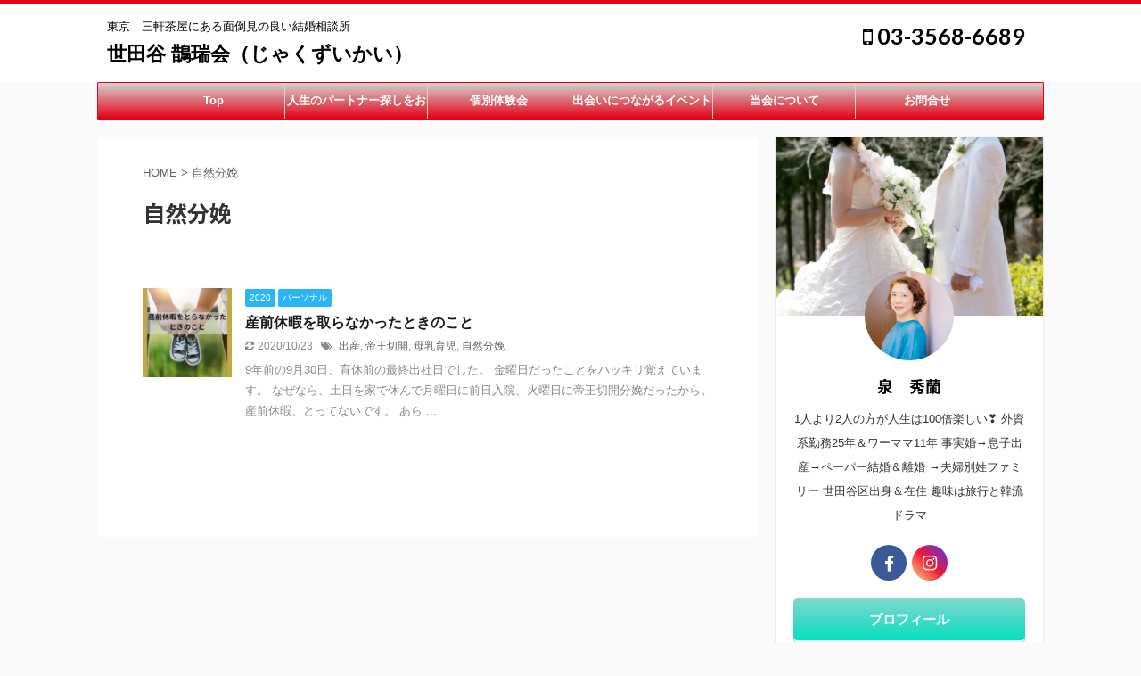

--- FILE ---
content_type: text/html; charset=UTF-8
request_url: https://jakuzuikai.jp/tag/%E8%87%AA%E7%84%B6%E5%88%86%E5%A8%A9/
body_size: 14307
content:
<!DOCTYPE html>
<!--[if lt IE 7]>
<html class="ie6" dir="ltr" lang="ja"
	prefix="og: https://ogp.me/ns#" > <![endif]-->
<!--[if IE 7]>
<html class="i7" dir="ltr" lang="ja"
	prefix="og: https://ogp.me/ns#" > <![endif]-->
<!--[if IE 8]>
<html class="ie" dir="ltr" lang="ja"
	prefix="og: https://ogp.me/ns#" > <![endif]-->
<!--[if gt IE 8]><!-->
<html dir="ltr" lang="ja"
	prefix="og: https://ogp.me/ns#"  class="s-navi-search-overlay ">
	<!--<![endif]-->
	<head prefix="og: http://ogp.me/ns# fb: http://ogp.me/ns/fb# article: http://ogp.me/ns/article#">
		<meta charset="UTF-8" >
		<meta name="viewport" content="width=device-width,initial-scale=1.0,user-scalable=no,viewport-fit=cover">
		<meta name="format-detection" content="telephone=no" >
		<meta name="referrer" content="no-referrer-when-downgrade"/>

					<meta name="robots" content="noindex,follow">
		
		<link rel="alternate" type="application/rss+xml" title="世田谷  鵲瑞会（じゃくずいかい） RSS Feed" href="https://jakuzuikai.jp/feed/" />
		<link rel="pingback" href="https://jakuzuikai.jp/xmlrpc.php" >
		<!--[if lt IE 9]>
		<script src="https://jakuzuikai.jp/wp-content/themes/affinger5/js/html5shiv.js"></script>
		<![endif]-->
					<style>img:is([sizes="auto" i], [sizes^="auto," i]) { contain-intrinsic-size: 3000px 1500px }</style>
	
		<!-- All in One SEO 4.4.0.1 - aioseo.com -->
		<meta name="robots" content="max-image-preview:large" />
		<meta name="keywords" content="結婚を考えるアラサー,アラフォー,30代,40代,バリキャリ,ゆるキャリ,女性,婚活,モヤモヤ,仕事とキャリアの両立,結婚相談所,婚活アプリ,妊活,こどもを産む,お見合い,出会い,信頼,短期間,キャリアアップ,仕事のやりがい,仕事と家庭の両立,マリッジキャリアプログラム" />
		<link rel="canonical" href="https://jakuzuikai.jp/tag/%E8%87%AA%E7%84%B6%E5%88%86%E5%A8%A9/" />
		<meta name="generator" content="All in One SEO (AIOSEO) 4.4.0.1" />
		<script type="application/ld+json" class="aioseo-schema">
			{"@context":"https:\/\/schema.org","@graph":[{"@type":"BreadcrumbList","@id":"https:\/\/jakuzuikai.jp\/tag\/%E8%87%AA%E7%84%B6%E5%88%86%E5%A8%A9\/#breadcrumblist","itemListElement":[{"@type":"ListItem","@id":"https:\/\/jakuzuikai.jp\/#listItem","position":1,"item":{"@type":"WebPage","@id":"https:\/\/jakuzuikai.jp\/","name":"\u30db\u30fc\u30e0","description":"\u4e16\u7530\u8c37\u9d72\u745e\u4f1a\uff08\u305b\u305f\u304c\u3084\u3058\u3083\u304f\u305a\u3044\u304b\u3044\uff09\u306f\u6771\u4eac\u4e16\u7530\u8c37\u4e09\u8ed2\u8336\u5c4b\u306b\u3042\u308b\u500b\u4eba\u7d4c\u55b6\u306e\u7d50\u5a5a\u76f8\u8ac7\u6240\u3067\u3059\u3002\u3054\u672c\u4eba\u306e\u72b6\u6cc1\u3001\u3054\u5e0c\u671b\u306b\u5408\u308f\u305b\u3066\u6d3b\u52d5\u5185\u5bb9\u3092\u3054\u63d0\u6848\u3057\u30d1\u30fc\u30bd\u30ca\u30eb\u30b5\u30dd\u30fc\u30c8\u3057\u3066\u304a\u308a\u307e\u3059\u3002\u30de\u30c3\u30c1\u30f3\u30b0\u30a2\u30d7\u30ea\u306a\u3069\u3092\u6d3b\u7528\u4e2d\u306e\u65b9\u3078\u306e\u30bb\u30ab\u30f3\u30c9\u30aa\u30d4\u30cb\u30aa\u30f3\u5bfe\u5fdc\u3001\u81ea\u7136\u306b\u6c17\u8efd\u306b\u51fa\u4f1a\u3044\u305f\u3044\u65b9\u3078\u306e\u30a4\u30d9\u30f3\u30c8\u306e\u3054\u6848\u5185\u3082\u884c\u3063\u3066\u304a\u308a\u307e\u3059\u3002","url":"https:\/\/jakuzuikai.jp\/"},"nextItem":"https:\/\/jakuzuikai.jp\/tag\/%e8%87%aa%e7%84%b6%e5%88%86%e5%a8%a9\/#listItem"},{"@type":"ListItem","@id":"https:\/\/jakuzuikai.jp\/tag\/%e8%87%aa%e7%84%b6%e5%88%86%e5%a8%a9\/#listItem","position":2,"item":{"@type":"WebPage","@id":"https:\/\/jakuzuikai.jp\/tag\/%e8%87%aa%e7%84%b6%e5%88%86%e5%a8%a9\/","name":"\u81ea\u7136\u5206\u5a29","url":"https:\/\/jakuzuikai.jp\/tag\/%e8%87%aa%e7%84%b6%e5%88%86%e5%a8%a9\/"},"previousItem":"https:\/\/jakuzuikai.jp\/#listItem"}]},{"@type":"CollectionPage","@id":"https:\/\/jakuzuikai.jp\/tag\/%E8%87%AA%E7%84%B6%E5%88%86%E5%A8%A9\/#collectionpage","url":"https:\/\/jakuzuikai.jp\/tag\/%E8%87%AA%E7%84%B6%E5%88%86%E5%A8%A9\/","name":"\u81ea\u7136\u5206\u5a29 | \u4e16\u7530\u8c37 \u9d72\u745e\u4f1a\uff08\u3058\u3083\u304f\u305a\u3044\u304b\u3044\uff09","inLanguage":"ja","isPartOf":{"@id":"https:\/\/jakuzuikai.jp\/#website"},"breadcrumb":{"@id":"https:\/\/jakuzuikai.jp\/tag\/%E8%87%AA%E7%84%B6%E5%88%86%E5%A8%A9\/#breadcrumblist"}},{"@type":"Organization","@id":"https:\/\/jakuzuikai.jp\/#organization","name":"\u4e16\u7530\u8c37\u9d72\u745e\u4f1a","url":"https:\/\/jakuzuikai.jp\/","contactPoint":{"@type":"ContactPoint","telephone":"+81335386689","contactType":"Customer Support"}},{"@type":"WebSite","@id":"https:\/\/jakuzuikai.jp\/#website","url":"https:\/\/jakuzuikai.jp\/","name":"\u4e16\u7530\u8c37  \u9d72\u745e\u4f1a\uff08\u3058\u3083\u304f\u305a\u3044\u304b\u3044\uff09","description":"\u6771\u4eac\u3000\u4e09\u8ed2\u8336\u5c4b\u306b\u3042\u308b\u9762\u5012\u898b\u306e\u826f\u3044\u7d50\u5a5a\u76f8\u8ac7\u6240","inLanguage":"ja","publisher":{"@id":"https:\/\/jakuzuikai.jp\/#organization"}}]}
		</script>
		<!-- All in One SEO -->

<title>自然分娩 | 世田谷 鵲瑞会（じゃくずいかい）</title>
<link rel='dns-prefetch' href='//webfonts.xserver.jp' />
<link rel='dns-prefetch' href='//ajax.googleapis.com' />
		<!-- This site uses the Google Analytics by MonsterInsights plugin v9.11.1 - Using Analytics tracking - https://www.monsterinsights.com/ -->
							<script src="//www.googletagmanager.com/gtag/js?id=G-YX4F6EDEKG"  data-cfasync="false" data-wpfc-render="false" type="text/javascript" async></script>
			<script data-cfasync="false" data-wpfc-render="false" type="text/javascript">
				var mi_version = '9.11.1';
				var mi_track_user = true;
				var mi_no_track_reason = '';
								var MonsterInsightsDefaultLocations = {"page_location":"https:\/\/jakuzuikai.jp\/tag\/%E8%87%AA%E7%84%B6%E5%88%86%E5%A8%A9\/"};
								if ( typeof MonsterInsightsPrivacyGuardFilter === 'function' ) {
					var MonsterInsightsLocations = (typeof MonsterInsightsExcludeQuery === 'object') ? MonsterInsightsPrivacyGuardFilter( MonsterInsightsExcludeQuery ) : MonsterInsightsPrivacyGuardFilter( MonsterInsightsDefaultLocations );
				} else {
					var MonsterInsightsLocations = (typeof MonsterInsightsExcludeQuery === 'object') ? MonsterInsightsExcludeQuery : MonsterInsightsDefaultLocations;
				}

								var disableStrs = [
										'ga-disable-G-YX4F6EDEKG',
									];

				/* Function to detect opted out users */
				function __gtagTrackerIsOptedOut() {
					for (var index = 0; index < disableStrs.length; index++) {
						if (document.cookie.indexOf(disableStrs[index] + '=true') > -1) {
							return true;
						}
					}

					return false;
				}

				/* Disable tracking if the opt-out cookie exists. */
				if (__gtagTrackerIsOptedOut()) {
					for (var index = 0; index < disableStrs.length; index++) {
						window[disableStrs[index]] = true;
					}
				}

				/* Opt-out function */
				function __gtagTrackerOptout() {
					for (var index = 0; index < disableStrs.length; index++) {
						document.cookie = disableStrs[index] + '=true; expires=Thu, 31 Dec 2099 23:59:59 UTC; path=/';
						window[disableStrs[index]] = true;
					}
				}

				if ('undefined' === typeof gaOptout) {
					function gaOptout() {
						__gtagTrackerOptout();
					}
				}
								window.dataLayer = window.dataLayer || [];

				window.MonsterInsightsDualTracker = {
					helpers: {},
					trackers: {},
				};
				if (mi_track_user) {
					function __gtagDataLayer() {
						dataLayer.push(arguments);
					}

					function __gtagTracker(type, name, parameters) {
						if (!parameters) {
							parameters = {};
						}

						if (parameters.send_to) {
							__gtagDataLayer.apply(null, arguments);
							return;
						}

						if (type === 'event') {
														parameters.send_to = monsterinsights_frontend.v4_id;
							var hookName = name;
							if (typeof parameters['event_category'] !== 'undefined') {
								hookName = parameters['event_category'] + ':' + name;
							}

							if (typeof MonsterInsightsDualTracker.trackers[hookName] !== 'undefined') {
								MonsterInsightsDualTracker.trackers[hookName](parameters);
							} else {
								__gtagDataLayer('event', name, parameters);
							}
							
						} else {
							__gtagDataLayer.apply(null, arguments);
						}
					}

					__gtagTracker('js', new Date());
					__gtagTracker('set', {
						'developer_id.dZGIzZG': true,
											});
					if ( MonsterInsightsLocations.page_location ) {
						__gtagTracker('set', MonsterInsightsLocations);
					}
										__gtagTracker('config', 'G-YX4F6EDEKG', {"forceSSL":"true","link_attribution":"true"} );
										window.gtag = __gtagTracker;										(function () {
						/* https://developers.google.com/analytics/devguides/collection/analyticsjs/ */
						/* ga and __gaTracker compatibility shim. */
						var noopfn = function () {
							return null;
						};
						var newtracker = function () {
							return new Tracker();
						};
						var Tracker = function () {
							return null;
						};
						var p = Tracker.prototype;
						p.get = noopfn;
						p.set = noopfn;
						p.send = function () {
							var args = Array.prototype.slice.call(arguments);
							args.unshift('send');
							__gaTracker.apply(null, args);
						};
						var __gaTracker = function () {
							var len = arguments.length;
							if (len === 0) {
								return;
							}
							var f = arguments[len - 1];
							if (typeof f !== 'object' || f === null || typeof f.hitCallback !== 'function') {
								if ('send' === arguments[0]) {
									var hitConverted, hitObject = false, action;
									if ('event' === arguments[1]) {
										if ('undefined' !== typeof arguments[3]) {
											hitObject = {
												'eventAction': arguments[3],
												'eventCategory': arguments[2],
												'eventLabel': arguments[4],
												'value': arguments[5] ? arguments[5] : 1,
											}
										}
									}
									if ('pageview' === arguments[1]) {
										if ('undefined' !== typeof arguments[2]) {
											hitObject = {
												'eventAction': 'page_view',
												'page_path': arguments[2],
											}
										}
									}
									if (typeof arguments[2] === 'object') {
										hitObject = arguments[2];
									}
									if (typeof arguments[5] === 'object') {
										Object.assign(hitObject, arguments[5]);
									}
									if ('undefined' !== typeof arguments[1].hitType) {
										hitObject = arguments[1];
										if ('pageview' === hitObject.hitType) {
											hitObject.eventAction = 'page_view';
										}
									}
									if (hitObject) {
										action = 'timing' === arguments[1].hitType ? 'timing_complete' : hitObject.eventAction;
										hitConverted = mapArgs(hitObject);
										__gtagTracker('event', action, hitConverted);
									}
								}
								return;
							}

							function mapArgs(args) {
								var arg, hit = {};
								var gaMap = {
									'eventCategory': 'event_category',
									'eventAction': 'event_action',
									'eventLabel': 'event_label',
									'eventValue': 'event_value',
									'nonInteraction': 'non_interaction',
									'timingCategory': 'event_category',
									'timingVar': 'name',
									'timingValue': 'value',
									'timingLabel': 'event_label',
									'page': 'page_path',
									'location': 'page_location',
									'title': 'page_title',
									'referrer' : 'page_referrer',
								};
								for (arg in args) {
																		if (!(!args.hasOwnProperty(arg) || !gaMap.hasOwnProperty(arg))) {
										hit[gaMap[arg]] = args[arg];
									} else {
										hit[arg] = args[arg];
									}
								}
								return hit;
							}

							try {
								f.hitCallback();
							} catch (ex) {
							}
						};
						__gaTracker.create = newtracker;
						__gaTracker.getByName = newtracker;
						__gaTracker.getAll = function () {
							return [];
						};
						__gaTracker.remove = noopfn;
						__gaTracker.loaded = true;
						window['__gaTracker'] = __gaTracker;
					})();
									} else {
										console.log("");
					(function () {
						function __gtagTracker() {
							return null;
						}

						window['__gtagTracker'] = __gtagTracker;
						window['gtag'] = __gtagTracker;
					})();
									}
			</script>
							<!-- / Google Analytics by MonsterInsights -->
		<script type="text/javascript">
/* <![CDATA[ */
window._wpemojiSettings = {"baseUrl":"https:\/\/s.w.org\/images\/core\/emoji\/16.0.1\/72x72\/","ext":".png","svgUrl":"https:\/\/s.w.org\/images\/core\/emoji\/16.0.1\/svg\/","svgExt":".svg","source":{"concatemoji":"https:\/\/jakuzuikai.jp\/wp-includes\/js\/wp-emoji-release.min.js?ver=6.8.2"}};
/*! This file is auto-generated */
!function(s,n){var o,i,e;function c(e){try{var t={supportTests:e,timestamp:(new Date).valueOf()};sessionStorage.setItem(o,JSON.stringify(t))}catch(e){}}function p(e,t,n){e.clearRect(0,0,e.canvas.width,e.canvas.height),e.fillText(t,0,0);var t=new Uint32Array(e.getImageData(0,0,e.canvas.width,e.canvas.height).data),a=(e.clearRect(0,0,e.canvas.width,e.canvas.height),e.fillText(n,0,0),new Uint32Array(e.getImageData(0,0,e.canvas.width,e.canvas.height).data));return t.every(function(e,t){return e===a[t]})}function u(e,t){e.clearRect(0,0,e.canvas.width,e.canvas.height),e.fillText(t,0,0);for(var n=e.getImageData(16,16,1,1),a=0;a<n.data.length;a++)if(0!==n.data[a])return!1;return!0}function f(e,t,n,a){switch(t){case"flag":return n(e,"\ud83c\udff3\ufe0f\u200d\u26a7\ufe0f","\ud83c\udff3\ufe0f\u200b\u26a7\ufe0f")?!1:!n(e,"\ud83c\udde8\ud83c\uddf6","\ud83c\udde8\u200b\ud83c\uddf6")&&!n(e,"\ud83c\udff4\udb40\udc67\udb40\udc62\udb40\udc65\udb40\udc6e\udb40\udc67\udb40\udc7f","\ud83c\udff4\u200b\udb40\udc67\u200b\udb40\udc62\u200b\udb40\udc65\u200b\udb40\udc6e\u200b\udb40\udc67\u200b\udb40\udc7f");case"emoji":return!a(e,"\ud83e\udedf")}return!1}function g(e,t,n,a){var r="undefined"!=typeof WorkerGlobalScope&&self instanceof WorkerGlobalScope?new OffscreenCanvas(300,150):s.createElement("canvas"),o=r.getContext("2d",{willReadFrequently:!0}),i=(o.textBaseline="top",o.font="600 32px Arial",{});return e.forEach(function(e){i[e]=t(o,e,n,a)}),i}function t(e){var t=s.createElement("script");t.src=e,t.defer=!0,s.head.appendChild(t)}"undefined"!=typeof Promise&&(o="wpEmojiSettingsSupports",i=["flag","emoji"],n.supports={everything:!0,everythingExceptFlag:!0},e=new Promise(function(e){s.addEventListener("DOMContentLoaded",e,{once:!0})}),new Promise(function(t){var n=function(){try{var e=JSON.parse(sessionStorage.getItem(o));if("object"==typeof e&&"number"==typeof e.timestamp&&(new Date).valueOf()<e.timestamp+604800&&"object"==typeof e.supportTests)return e.supportTests}catch(e){}return null}();if(!n){if("undefined"!=typeof Worker&&"undefined"!=typeof OffscreenCanvas&&"undefined"!=typeof URL&&URL.createObjectURL&&"undefined"!=typeof Blob)try{var e="postMessage("+g.toString()+"("+[JSON.stringify(i),f.toString(),p.toString(),u.toString()].join(",")+"));",a=new Blob([e],{type:"text/javascript"}),r=new Worker(URL.createObjectURL(a),{name:"wpTestEmojiSupports"});return void(r.onmessage=function(e){c(n=e.data),r.terminate(),t(n)})}catch(e){}c(n=g(i,f,p,u))}t(n)}).then(function(e){for(var t in e)n.supports[t]=e[t],n.supports.everything=n.supports.everything&&n.supports[t],"flag"!==t&&(n.supports.everythingExceptFlag=n.supports.everythingExceptFlag&&n.supports[t]);n.supports.everythingExceptFlag=n.supports.everythingExceptFlag&&!n.supports.flag,n.DOMReady=!1,n.readyCallback=function(){n.DOMReady=!0}}).then(function(){return e}).then(function(){var e;n.supports.everything||(n.readyCallback(),(e=n.source||{}).concatemoji?t(e.concatemoji):e.wpemoji&&e.twemoji&&(t(e.twemoji),t(e.wpemoji)))}))}((window,document),window._wpemojiSettings);
/* ]]> */
</script>
<style id='wp-emoji-styles-inline-css' type='text/css'>

	img.wp-smiley, img.emoji {
		display: inline !important;
		border: none !important;
		box-shadow: none !important;
		height: 1em !important;
		width: 1em !important;
		margin: 0 0.07em !important;
		vertical-align: -0.1em !important;
		background: none !important;
		padding: 0 !important;
	}
</style>
<link rel='stylesheet' id='wp-block-library-css' href='https://jakuzuikai.jp/wp-includes/css/dist/block-library/style.min.css?ver=6.8.2' type='text/css' media='all' />
<style id='classic-theme-styles-inline-css' type='text/css'>
/*! This file is auto-generated */
.wp-block-button__link{color:#fff;background-color:#32373c;border-radius:9999px;box-shadow:none;text-decoration:none;padding:calc(.667em + 2px) calc(1.333em + 2px);font-size:1.125em}.wp-block-file__button{background:#32373c;color:#fff;text-decoration:none}
</style>
<style id='global-styles-inline-css' type='text/css'>
:root{--wp--preset--aspect-ratio--square: 1;--wp--preset--aspect-ratio--4-3: 4/3;--wp--preset--aspect-ratio--3-4: 3/4;--wp--preset--aspect-ratio--3-2: 3/2;--wp--preset--aspect-ratio--2-3: 2/3;--wp--preset--aspect-ratio--16-9: 16/9;--wp--preset--aspect-ratio--9-16: 9/16;--wp--preset--color--black: #000000;--wp--preset--color--cyan-bluish-gray: #abb8c3;--wp--preset--color--white: #ffffff;--wp--preset--color--pale-pink: #f78da7;--wp--preset--color--vivid-red: #cf2e2e;--wp--preset--color--luminous-vivid-orange: #ff6900;--wp--preset--color--luminous-vivid-amber: #fcb900;--wp--preset--color--light-green-cyan: #7bdcb5;--wp--preset--color--vivid-green-cyan: #00d084;--wp--preset--color--pale-cyan-blue: #8ed1fc;--wp--preset--color--vivid-cyan-blue: #0693e3;--wp--preset--color--vivid-purple: #9b51e0;--wp--preset--color--soft-red: #e6514c;--wp--preset--color--light-grayish-red: #fdebee;--wp--preset--color--vivid-yellow: #ffc107;--wp--preset--color--very-pale-yellow: #fffde7;--wp--preset--color--very-light-gray: #fafafa;--wp--preset--color--very-dark-gray: #313131;--wp--preset--color--original-color-a: #43a047;--wp--preset--color--original-color-b: #795548;--wp--preset--color--original-color-c: #ec407a;--wp--preset--color--original-color-d: #9e9d24;--wp--preset--gradient--vivid-cyan-blue-to-vivid-purple: linear-gradient(135deg,rgba(6,147,227,1) 0%,rgb(155,81,224) 100%);--wp--preset--gradient--light-green-cyan-to-vivid-green-cyan: linear-gradient(135deg,rgb(122,220,180) 0%,rgb(0,208,130) 100%);--wp--preset--gradient--luminous-vivid-amber-to-luminous-vivid-orange: linear-gradient(135deg,rgba(252,185,0,1) 0%,rgba(255,105,0,1) 100%);--wp--preset--gradient--luminous-vivid-orange-to-vivid-red: linear-gradient(135deg,rgba(255,105,0,1) 0%,rgb(207,46,46) 100%);--wp--preset--gradient--very-light-gray-to-cyan-bluish-gray: linear-gradient(135deg,rgb(238,238,238) 0%,rgb(169,184,195) 100%);--wp--preset--gradient--cool-to-warm-spectrum: linear-gradient(135deg,rgb(74,234,220) 0%,rgb(151,120,209) 20%,rgb(207,42,186) 40%,rgb(238,44,130) 60%,rgb(251,105,98) 80%,rgb(254,248,76) 100%);--wp--preset--gradient--blush-light-purple: linear-gradient(135deg,rgb(255,206,236) 0%,rgb(152,150,240) 100%);--wp--preset--gradient--blush-bordeaux: linear-gradient(135deg,rgb(254,205,165) 0%,rgb(254,45,45) 50%,rgb(107,0,62) 100%);--wp--preset--gradient--luminous-dusk: linear-gradient(135deg,rgb(255,203,112) 0%,rgb(199,81,192) 50%,rgb(65,88,208) 100%);--wp--preset--gradient--pale-ocean: linear-gradient(135deg,rgb(255,245,203) 0%,rgb(182,227,212) 50%,rgb(51,167,181) 100%);--wp--preset--gradient--electric-grass: linear-gradient(135deg,rgb(202,248,128) 0%,rgb(113,206,126) 100%);--wp--preset--gradient--midnight: linear-gradient(135deg,rgb(2,3,129) 0%,rgb(40,116,252) 100%);--wp--preset--font-size--small: 13px;--wp--preset--font-size--medium: 20px;--wp--preset--font-size--large: 36px;--wp--preset--font-size--x-large: 42px;--wp--preset--spacing--20: 0.44rem;--wp--preset--spacing--30: 0.67rem;--wp--preset--spacing--40: 1rem;--wp--preset--spacing--50: 1.5rem;--wp--preset--spacing--60: 2.25rem;--wp--preset--spacing--70: 3.38rem;--wp--preset--spacing--80: 5.06rem;--wp--preset--shadow--natural: 6px 6px 9px rgba(0, 0, 0, 0.2);--wp--preset--shadow--deep: 12px 12px 50px rgba(0, 0, 0, 0.4);--wp--preset--shadow--sharp: 6px 6px 0px rgba(0, 0, 0, 0.2);--wp--preset--shadow--outlined: 6px 6px 0px -3px rgba(255, 255, 255, 1), 6px 6px rgba(0, 0, 0, 1);--wp--preset--shadow--crisp: 6px 6px 0px rgba(0, 0, 0, 1);}:where(.is-layout-flex){gap: 0.5em;}:where(.is-layout-grid){gap: 0.5em;}body .is-layout-flex{display: flex;}.is-layout-flex{flex-wrap: wrap;align-items: center;}.is-layout-flex > :is(*, div){margin: 0;}body .is-layout-grid{display: grid;}.is-layout-grid > :is(*, div){margin: 0;}:where(.wp-block-columns.is-layout-flex){gap: 2em;}:where(.wp-block-columns.is-layout-grid){gap: 2em;}:where(.wp-block-post-template.is-layout-flex){gap: 1.25em;}:where(.wp-block-post-template.is-layout-grid){gap: 1.25em;}.has-black-color{color: var(--wp--preset--color--black) !important;}.has-cyan-bluish-gray-color{color: var(--wp--preset--color--cyan-bluish-gray) !important;}.has-white-color{color: var(--wp--preset--color--white) !important;}.has-pale-pink-color{color: var(--wp--preset--color--pale-pink) !important;}.has-vivid-red-color{color: var(--wp--preset--color--vivid-red) !important;}.has-luminous-vivid-orange-color{color: var(--wp--preset--color--luminous-vivid-orange) !important;}.has-luminous-vivid-amber-color{color: var(--wp--preset--color--luminous-vivid-amber) !important;}.has-light-green-cyan-color{color: var(--wp--preset--color--light-green-cyan) !important;}.has-vivid-green-cyan-color{color: var(--wp--preset--color--vivid-green-cyan) !important;}.has-pale-cyan-blue-color{color: var(--wp--preset--color--pale-cyan-blue) !important;}.has-vivid-cyan-blue-color{color: var(--wp--preset--color--vivid-cyan-blue) !important;}.has-vivid-purple-color{color: var(--wp--preset--color--vivid-purple) !important;}.has-black-background-color{background-color: var(--wp--preset--color--black) !important;}.has-cyan-bluish-gray-background-color{background-color: var(--wp--preset--color--cyan-bluish-gray) !important;}.has-white-background-color{background-color: var(--wp--preset--color--white) !important;}.has-pale-pink-background-color{background-color: var(--wp--preset--color--pale-pink) !important;}.has-vivid-red-background-color{background-color: var(--wp--preset--color--vivid-red) !important;}.has-luminous-vivid-orange-background-color{background-color: var(--wp--preset--color--luminous-vivid-orange) !important;}.has-luminous-vivid-amber-background-color{background-color: var(--wp--preset--color--luminous-vivid-amber) !important;}.has-light-green-cyan-background-color{background-color: var(--wp--preset--color--light-green-cyan) !important;}.has-vivid-green-cyan-background-color{background-color: var(--wp--preset--color--vivid-green-cyan) !important;}.has-pale-cyan-blue-background-color{background-color: var(--wp--preset--color--pale-cyan-blue) !important;}.has-vivid-cyan-blue-background-color{background-color: var(--wp--preset--color--vivid-cyan-blue) !important;}.has-vivid-purple-background-color{background-color: var(--wp--preset--color--vivid-purple) !important;}.has-black-border-color{border-color: var(--wp--preset--color--black) !important;}.has-cyan-bluish-gray-border-color{border-color: var(--wp--preset--color--cyan-bluish-gray) !important;}.has-white-border-color{border-color: var(--wp--preset--color--white) !important;}.has-pale-pink-border-color{border-color: var(--wp--preset--color--pale-pink) !important;}.has-vivid-red-border-color{border-color: var(--wp--preset--color--vivid-red) !important;}.has-luminous-vivid-orange-border-color{border-color: var(--wp--preset--color--luminous-vivid-orange) !important;}.has-luminous-vivid-amber-border-color{border-color: var(--wp--preset--color--luminous-vivid-amber) !important;}.has-light-green-cyan-border-color{border-color: var(--wp--preset--color--light-green-cyan) !important;}.has-vivid-green-cyan-border-color{border-color: var(--wp--preset--color--vivid-green-cyan) !important;}.has-pale-cyan-blue-border-color{border-color: var(--wp--preset--color--pale-cyan-blue) !important;}.has-vivid-cyan-blue-border-color{border-color: var(--wp--preset--color--vivid-cyan-blue) !important;}.has-vivid-purple-border-color{border-color: var(--wp--preset--color--vivid-purple) !important;}.has-vivid-cyan-blue-to-vivid-purple-gradient-background{background: var(--wp--preset--gradient--vivid-cyan-blue-to-vivid-purple) !important;}.has-light-green-cyan-to-vivid-green-cyan-gradient-background{background: var(--wp--preset--gradient--light-green-cyan-to-vivid-green-cyan) !important;}.has-luminous-vivid-amber-to-luminous-vivid-orange-gradient-background{background: var(--wp--preset--gradient--luminous-vivid-amber-to-luminous-vivid-orange) !important;}.has-luminous-vivid-orange-to-vivid-red-gradient-background{background: var(--wp--preset--gradient--luminous-vivid-orange-to-vivid-red) !important;}.has-very-light-gray-to-cyan-bluish-gray-gradient-background{background: var(--wp--preset--gradient--very-light-gray-to-cyan-bluish-gray) !important;}.has-cool-to-warm-spectrum-gradient-background{background: var(--wp--preset--gradient--cool-to-warm-spectrum) !important;}.has-blush-light-purple-gradient-background{background: var(--wp--preset--gradient--blush-light-purple) !important;}.has-blush-bordeaux-gradient-background{background: var(--wp--preset--gradient--blush-bordeaux) !important;}.has-luminous-dusk-gradient-background{background: var(--wp--preset--gradient--luminous-dusk) !important;}.has-pale-ocean-gradient-background{background: var(--wp--preset--gradient--pale-ocean) !important;}.has-electric-grass-gradient-background{background: var(--wp--preset--gradient--electric-grass) !important;}.has-midnight-gradient-background{background: var(--wp--preset--gradient--midnight) !important;}.has-small-font-size{font-size: var(--wp--preset--font-size--small) !important;}.has-medium-font-size{font-size: var(--wp--preset--font-size--medium) !important;}.has-large-font-size{font-size: var(--wp--preset--font-size--large) !important;}.has-x-large-font-size{font-size: var(--wp--preset--font-size--x-large) !important;}
:where(.wp-block-post-template.is-layout-flex){gap: 1.25em;}:where(.wp-block-post-template.is-layout-grid){gap: 1.25em;}
:where(.wp-block-columns.is-layout-flex){gap: 2em;}:where(.wp-block-columns.is-layout-grid){gap: 2em;}
:root :where(.wp-block-pullquote){font-size: 1.5em;line-height: 1.6;}
</style>
<link rel='stylesheet' id='contact-form-7-css' href='https://jakuzuikai.jp/wp-content/plugins/contact-form-7/includes/css/styles.css?ver=5.5.6.1' type='text/css' media='all' />
<link rel='stylesheet' id='pz-linkcard-css' href='//jakuzuikai.jp/wp-content/uploads/pz-linkcard/style.css?ver=2.4.7.83' type='text/css' media='all' />
<link rel='stylesheet' id='normalize-css' href='https://jakuzuikai.jp/wp-content/themes/affinger5/css/normalize.css?ver=1.5.9' type='text/css' media='all' />
<link rel='stylesheet' id='font-awesome-css' href='https://jakuzuikai.jp/wp-content/plugins/elementor/assets/lib/font-awesome/css/font-awesome.min.css?ver=4.7.0' type='text/css' media='all' />
<link rel='stylesheet' id='font-awesome-animation-css' href='https://jakuzuikai.jp/wp-content/themes/affinger5/css/fontawesome/css/font-awesome-animation.min.css?ver=6.8.2' type='text/css' media='all' />
<link rel='stylesheet' id='st_svg-css' href='https://jakuzuikai.jp/wp-content/themes/affinger5/st_svg/style.css?ver=6.8.2' type='text/css' media='all' />
<link rel='stylesheet' id='slick-css' href='https://jakuzuikai.jp/wp-content/themes/affinger5/vendor/slick/slick.css?ver=1.8.0' type='text/css' media='all' />
<link rel='stylesheet' id='slick-theme-css' href='https://jakuzuikai.jp/wp-content/themes/affinger5/vendor/slick/slick-theme.css?ver=1.8.0' type='text/css' media='all' />
<link rel='stylesheet' id='fonts-googleapis-notosansjp-css' href='//fonts.googleapis.com/css?family=Noto+Sans+JP%3A400%2C700&#038;display=swap&#038;subset=japanese&#038;ver=6.8.2' type='text/css' media='all' />
<link rel='stylesheet' id='fonts-googleapis-lato700-css' href='//fonts.googleapis.com/css?family=Lato%3A700&#038;display=swap&#038;ver=6.8.2' type='text/css' media='all' />
<link rel='stylesheet' id='style-css' href='https://jakuzuikai.jp/wp-content/themes/affinger5/style.css?ver=6.8.2' type='text/css' media='all' />
<link rel='stylesheet' id='child-style-css' href='https://jakuzuikai.jp/wp-content/themes/affinger5-child/style.css?ver=6.8.2' type='text/css' media='all' />
<link rel='stylesheet' id='single-css' href='https://jakuzuikai.jp/wp-content/themes/affinger5/st-rankcss.php' type='text/css' media='all' />
<link rel='stylesheet' id='st-themecss-css' href='https://jakuzuikai.jp/wp-content/themes/affinger5/st-themecss-loader.php?ver=6.8.2' type='text/css' media='all' />
<script type="text/javascript" src="//ajax.googleapis.com/ajax/libs/jquery/1.11.3/jquery.min.js?ver=1.11.3" id="jquery-js"></script>
<script type="text/javascript" src="//webfonts.xserver.jp/js/xserverv3.js?fadein=0&amp;ver=2.0.4" id="typesquare_std-js"></script>
<script type="text/javascript" src="https://jakuzuikai.jp/wp-content/plugins/google-analytics-for-wordpress/assets/js/frontend-gtag.min.js?ver=9.11.1" id="monsterinsights-frontend-script-js" async="async" data-wp-strategy="async"></script>
<script data-cfasync="false" data-wpfc-render="false" type="text/javascript" id='monsterinsights-frontend-script-js-extra'>/* <![CDATA[ */
var monsterinsights_frontend = {"js_events_tracking":"true","download_extensions":"doc,pdf,ppt,zip,xls,docx,pptx,xlsx","inbound_paths":"[{\"path\":\"\\\/go\\\/\\\/com\\\/\\\/jp\\\/\",\"label\":\"affiliate\"},{\"path\":\"\\\/recommend\\\/\",\"label\":\"affiliate\"}]","home_url":"https:\/\/jakuzuikai.jp","hash_tracking":"false","v4_id":"G-YX4F6EDEKG"};/* ]]> */
</script>
<link rel="https://api.w.org/" href="https://jakuzuikai.jp/wp-json/" /><link rel="alternate" title="JSON" type="application/json" href="https://jakuzuikai.jp/wp-json/wp/v2/tags/134" /><meta name="cdp-version" content="1.4.0" /><link rel="icon" href="https://jakuzuikai.jp/wp-content/uploads/2021/09/cropped-英字アリ-ロゴ3350-scaled-2-32x32.jpg" sizes="32x32" />
<link rel="icon" href="https://jakuzuikai.jp/wp-content/uploads/2021/09/cropped-英字アリ-ロゴ3350-scaled-2-192x192.jpg" sizes="192x192" />
<link rel="apple-touch-icon" href="https://jakuzuikai.jp/wp-content/uploads/2021/09/cropped-英字アリ-ロゴ3350-scaled-2-180x180.jpg" />
<meta name="msapplication-TileImage" content="https://jakuzuikai.jp/wp-content/uploads/2021/09/cropped-英字アリ-ロゴ3350-scaled-2-270x270.jpg" />
<style id="wpforms-css-vars-root">
				:root {
					--wpforms-field-border-radius: 3px;
--wpforms-field-background-color: #ffffff;
--wpforms-field-border-color: rgba( 0, 0, 0, 0.25 );
--wpforms-field-text-color: rgba( 0, 0, 0, 0.7 );
--wpforms-label-color: rgba( 0, 0, 0, 0.85 );
--wpforms-label-sublabel-color: rgba( 0, 0, 0, 0.55 );
--wpforms-label-error-color: #d63637;
--wpforms-button-border-radius: 3px;
--wpforms-button-background-color: #066aab;
--wpforms-button-text-color: #ffffff;
--wpforms-field-size-input-height: 43px;
--wpforms-field-size-input-spacing: 15px;
--wpforms-field-size-font-size: 16px;
--wpforms-field-size-line-height: 19px;
--wpforms-field-size-padding-h: 14px;
--wpforms-field-size-checkbox-size: 16px;
--wpforms-field-size-sublabel-spacing: 5px;
--wpforms-field-size-icon-size: 1;
--wpforms-label-size-font-size: 16px;
--wpforms-label-size-line-height: 19px;
--wpforms-label-size-sublabel-font-size: 14px;
--wpforms-label-size-sublabel-line-height: 17px;
--wpforms-button-size-font-size: 17px;
--wpforms-button-size-height: 41px;
--wpforms-button-size-padding-h: 15px;
--wpforms-button-size-margin-top: 10px;

				}
			</style>						


<script>
	jQuery(function(){
		jQuery('.st-btn-open').click(function(){
			jQuery(this).next('.st-slidebox').stop(true, true).slideToggle();
			jQuery(this).addClass('st-btn-open-click');
		});
	});
</script>


<script>
	jQuery(function(){
		jQuery("#toc_container:not(:has(ul ul))").addClass("only-toc");
		jQuery(".st-ac-box ul:has(.cat-item)").each(function(){
			jQuery(this).addClass("st-ac-cat");
		});
	});
</script>

<script>
	jQuery(function(){
						jQuery('.st-star').parent('.rankh4').css('padding-bottom','5px'); // スターがある場合のランキング見出し調整
	});
</script>


			</head>
	<body class="archive tag tag-134 wp-theme-affinger5 wp-child-theme-affinger5-child not-front-page elementor-default elementor-kit-1684" >
				<div id="st-ami">
				<div id="wrapper" class="">
				<div id="wrapper-in">
					<header id="">
						<div id="headbox-bg">
							<div id="headbox">

								<nav id="s-navi" class="pcnone" data-st-nav data-st-nav-type="normal">
		<dl class="acordion is-active" data-st-nav-primary>
			<dt class="trigger">
				<p class="acordion_button"><span class="op op-menu"><i class="fa st-svg-menu"></i></span></p>

				
				
							<!-- 追加メニュー -->
							
							<!-- 追加メニュー2 -->
							
							</dt>

			<dd class="acordion_tree">
				<div class="acordion_tree_content">

					

												<div class="menu-menu%ef%bc%91-container"><ul id="menu-menu%ef%bc%91" class="menu"><li id="menu-item-25" class="menu-item menu-item-type-custom menu-item-object-custom menu-item-home menu-item-25"><a href="http://jakuzuikai.jp/"><span class="menu-item-label"><center>Top</center></span></a></li>
<li id="menu-item-3190" class="menu-item menu-item-type-post_type menu-item-object-page menu-item-3190"><a href="https://jakuzuikai.jp/service-2/"><span class="menu-item-label">人生のパートナー探しをお手伝い</span></a></li>
<li id="menu-item-3096" class="menu-item menu-item-type-post_type menu-item-object-page menu-item-3096"><a href="https://jakuzuikai.jp/kobetsutaiken/"><span class="menu-item-label">個別体験会</span></a></li>
<li id="menu-item-3409" class="menu-item menu-item-type-post_type menu-item-object-page menu-item-3409"><a href="https://jakuzuikai.jp/event/"><span class="menu-item-label">出会いにつながるイベント開催中　</span></a></li>
<li id="menu-item-2458" class="menu-item menu-item-type-post_type menu-item-object-page menu-item-2458"><a href="https://jakuzuikai.jp/profile/"><span class="menu-item-label">当会について</span></a></li>
<li id="menu-item-24" class="menu-item menu-item-type-custom menu-item-object-custom menu-item-24"><a href="http://jakuzuikai.jp/cotact/"><span class="menu-item-label"><center>お問合せ</center></span></a></li>
</ul></div>						<div class="clear"></div>

					
				</div>
			</dd>

					</dl>

					</nav>

								<div id="header-l">
									
									<div id="st-text-logo">
										
            
			
				<!-- キャプション -->
				                
					              		 	 <p class="descr sitenametop">
               		     	東京　三軒茶屋にある面倒見の良い結婚相談所               			 </p>
					                    
				                
				<!-- ロゴ又はブログ名 -->
				              		  <p class="sitename"><a href="https://jakuzuikai.jp/">
                  		                      		    世田谷  鵲瑞会（じゃくずいかい）                   		               		  </a></p>
            					<!-- ロゴ又はブログ名ここまで -->

			    
		
    									</div>
								</div><!-- /#header-l -->

								<div id="header-r" class="smanone">
									<p class="head-telno"><a href="tel:03-3568-6689"><i class="fa fa-mobile"></i>&nbsp;03-3568-6689</a></p>

								</div><!-- /#header-r -->
							</div><!-- /#headbox-bg -->
						</div><!-- /#headbox clearfix -->

						
						
						
						
											
<div id="gazou-wide">
			<div id="st-menubox">
			<div id="st-menuwide">
				<nav class="smanone clearfix"><ul id="menu-menu%ef%bc%91-1" class="menu"><li class="menu-item menu-item-type-custom menu-item-object-custom menu-item-home menu-item-25"><a href="http://jakuzuikai.jp/"><center>Top</center></a></li>
<li class="menu-item menu-item-type-post_type menu-item-object-page menu-item-3190"><a href="https://jakuzuikai.jp/service-2/">人生のパートナー探しをお手伝い</a></li>
<li class="menu-item menu-item-type-post_type menu-item-object-page menu-item-3096"><a href="https://jakuzuikai.jp/kobetsutaiken/">個別体験会</a></li>
<li class="menu-item menu-item-type-post_type menu-item-object-page menu-item-3409"><a href="https://jakuzuikai.jp/event/">出会いにつながるイベント開催中　</a></li>
<li class="menu-item menu-item-type-post_type menu-item-object-page menu-item-2458"><a href="https://jakuzuikai.jp/profile/">当会について</a></li>
<li class="menu-item menu-item-type-custom menu-item-object-custom menu-item-24"><a href="http://jakuzuikai.jp/cotact/"><center>お問合せ</center></a></li>
</ul></nav>			</div>
		</div>
				</div>
					
					
					</header>

					

					<div id="content-w">

					
					
					


<div id="content" class="clearfix">
	<div id="contentInner">
		<main >
			<article>
				<!--ぱんくず -->
									<div id="breadcrumb">
					<ol>
						<li><a href="https://jakuzuikai.jp"><span>HOME</span></a> > </li>
						<li>自然分娩</li>
					</ol>
					</div>
								<!--/ ぱんくず -->
				<!--ループ開始-->
				<div class="post">
					<h1 class="entry-title">
													自然分娩											</h1>
				</div><!-- /post -->
					<div class="kanren ">
						<dl class="clearfix">
			<dt><a href="https://jakuzuikai.jp/2020/10/01/insta_sanzen/">
											<img width="150" height="150" src="https://jakuzuikai.jp/wp-content/uploads/2020/10/483B28C1-854C-4A10-AA90-8C81881A4D23-150x150.png" class="attachment-st_thumb150 size-st_thumb150 wp-post-image" alt="" decoding="async" srcset="https://jakuzuikai.jp/wp-content/uploads/2020/10/483B28C1-854C-4A10-AA90-8C81881A4D23-150x150.png 150w, https://jakuzuikai.jp/wp-content/uploads/2020/10/483B28C1-854C-4A10-AA90-8C81881A4D23-300x300.png 300w, https://jakuzuikai.jp/wp-content/uploads/2020/10/483B28C1-854C-4A10-AA90-8C81881A4D23-1024x1024.png 1024w, https://jakuzuikai.jp/wp-content/uploads/2020/10/483B28C1-854C-4A10-AA90-8C81881A4D23-768x768.png 768w, https://jakuzuikai.jp/wp-content/uploads/2020/10/483B28C1-854C-4A10-AA90-8C81881A4D23-100x100.png 100w, https://jakuzuikai.jp/wp-content/uploads/2020/10/483B28C1-854C-4A10-AA90-8C81881A4D23-400x400.png 400w, https://jakuzuikai.jp/wp-content/uploads/2020/10/483B28C1-854C-4A10-AA90-8C81881A4D23-60x60.png 60w, https://jakuzuikai.jp/wp-content/uploads/2020/10/483B28C1-854C-4A10-AA90-8C81881A4D23.png 1080w" sizes="(max-width: 150px) 100vw, 150px" />									</a></dt>
			<dd>
				
	
	<p class="st-catgroup itiran-category">
		<a href="https://jakuzuikai.jp/category/2020/" title="View all posts in 2020" rel="category tag"><span class="catname st-catid93">2020</span></a> <a href="https://jakuzuikai.jp/category/%e3%83%91%e3%83%bc%e3%82%bd%e3%83%8a%e3%83%ab/" title="View all posts in パーソナル" rel="category tag"><span class="catname st-catid127">パーソナル</span></a>	</p>
				<h3><a href="https://jakuzuikai.jp/2020/10/01/insta_sanzen/">
						産前休暇を取らなかったときのこと					</a></h3>

					<div class="blog_info">
		<p>
							<i class="fa fa-refresh"></i>2020/10/23										&nbsp;<span class="pcone">
						<i class="fa fa-tags"></i>&nbsp;<a href="https://jakuzuikai.jp/tag/%e5%87%ba%e7%94%a3/" rel="tag">出産</a>, <a href="https://jakuzuikai.jp/tag/%e5%b8%9d%e7%8e%8b%e5%88%87%e9%96%8b/" rel="tag">帝王切開</a>, <a href="https://jakuzuikai.jp/tag/%e6%af%8d%e4%b9%b3%e8%82%b2%e5%85%90/" rel="tag">母乳育児</a>, <a href="https://jakuzuikai.jp/tag/%e8%87%aa%e7%84%b6%e5%88%86%e5%a8%a9/" rel="tag">自然分娩</a>				</span></p>
				</div>

					<div class="st-excerpt smanone">
		<p>9年前の9月30日、育休前の最終出社日でした。 金曜日だったことをハッキリ覚えています。 なぜなら、土日を家で休んで月曜日に前日入院、火曜日に帝王切開分娩だったから。 産前休暇、とってないです。 あら ... </p>
	</div>
							</dd>
		</dl>
	</div>
						<div class="st-pagelink">
		<div class="st-pagelink-in">
				</div>
	</div>
			</article>
		</main>
	</div>
	<!-- /#contentInner -->
	<div id="side">
	<aside>

					<div class="side-topad">
				<div id="authorst_widget-2" class="ad widget_authorst_widget"><div class="st-author-box st-author-master">

<div class="st-author-profile">
			<div class="st-author-profile-header-card"><img src="https://jakuzuikai.jp/wp-content/uploads/2020/09/結婚イメージ２AC.jpg"></div>
		<div class="st-author-profile-avatar">
					<img src="https://jakuzuikai.jp/wp-content/uploads/2021/09/linecamera_shareimage.jpg">
			</div>

	<div class="post st-author-profile-content">
		<p class="st-author-nickname">泉　秀蘭</p>
		<p class="st-author-description">1人より2人の方が人生は100倍楽しい❣️

外資系勤務25年＆ワーママ11年
事実婚→息子出産→ペーパー結婚＆離婚
→夫婦別姓ファミリー

世田谷区出身＆在住

趣味は旅行と韓流ドラマ</p>
		<div class="sns">
			<ul class="profile-sns clearfix">

				
									<li class="facebook"><a rel="nofollow" href="https://www.facebook.com/yukino.izumi.3" target="_blank"><i class="fa fa-facebook" aria-hidden="true"></i></a></li>
				
									<li class="instagram"><a rel="nofollow" href="https://www.instagram.com/shulan.izumi" target="_blank"><i class="fa fa-instagram" aria-hidden="true"></i></a></li>
				
				
				
				
				
				
			</ul>
		</div>
					<div class="rankstlink-r2">
				<p class="no-reflection"><a href="https://jakuzuikai.jp/profile/">プロフィール</a></p>	
			</div>
			</div>
</div>
</div></div>			</div>
		
					<div class="kanren ">
										<dl class="clearfix">
				<dt><a href="https://jakuzuikai.jp/2025/09/18/life/">
													<img width="150" height="150" src="https://jakuzuikai.jp/wp-content/uploads/2021/09/2-1-150x150.jpg" class="attachment-st_thumb150 size-st_thumb150 wp-post-image" alt="" decoding="async" srcset="https://jakuzuikai.jp/wp-content/uploads/2021/09/2-1-150x150.jpg 150w, https://jakuzuikai.jp/wp-content/uploads/2021/09/2-1-100x100.jpg 100w" sizes="(max-width: 150px) 100vw, 150px" />											</a></dt>
				<dd>
					
	
	<p class="st-catgroup itiran-category">
		<a href="https://jakuzuikai.jp/category/info/" title="View all posts in Information" rel="category tag"><span class="catname st-catid100">Information</span></a> <a href="https://jakuzuikai.jp/category/%e3%82%a4%e3%83%99%e3%83%b3%e3%83%88/" title="View all posts in イベント" rel="category tag"><span class="catname st-catid205">イベント</span></a> <a href="https://jakuzuikai.jp/category/%e3%83%9e%e3%83%83%e3%83%81%e3%83%b3%e3%82%b0%e3%82%a2%e3%83%97%e3%83%aa/" title="View all posts in マッチングアプリ" rel="category tag"><span class="catname st-catid246">マッチングアプリ</span></a> <a href="https://jakuzuikai.jp/category/%e4%b8%89%e8%bb%92%e8%8c%b6%e5%b1%8b/" title="View all posts in 三軒茶屋" rel="category tag"><span class="catname st-catid213">三軒茶屋</span></a> <a href="https://jakuzuikai.jp/category/konkatsu/" title="View all posts in 婚活" rel="category tag"><span class="catname st-catid103">婚活</span></a> <a href="https://jakuzuikai.jp/category/agent/" title="View all posts in 結婚相談所" rel="category tag"><span class="catname st-catid70">結婚相談所</span></a>	</p>
					<h5 class="kanren-t"><a href="https://jakuzuikai.jp/2025/09/18/life/">おふたりの新生活も応援しています！</a></h5>
						<div class="blog_info">
		<p>
							<i class="fa fa-clock-o"></i>2025/9/18					</p>
	</div>
														</dd>
			</dl>
								<dl class="clearfix">
				<dt><a href="https://jakuzuikai.jp/2025/09/18/aozora2025-2-2/">
													<img width="150" height="150" src="https://jakuzuikai.jp/wp-content/uploads/2025/09/3-150x150.png" class="attachment-st_thumb150 size-st_thumb150 wp-post-image" alt="" decoding="async" srcset="https://jakuzuikai.jp/wp-content/uploads/2025/09/3-150x150.png 150w, https://jakuzuikai.jp/wp-content/uploads/2025/09/3-100x100.png 100w" sizes="(max-width: 150px) 100vw, 150px" />											</a></dt>
				<dd>
					
	
	<p class="st-catgroup itiran-category">
		<a href="https://jakuzuikai.jp/category/info/" title="View all posts in Information" rel="category tag"><span class="catname st-catid100">Information</span></a> <a href="https://jakuzuikai.jp/category/%e3%82%a4%e3%83%99%e3%83%b3%e3%83%88/" title="View all posts in イベント" rel="category tag"><span class="catname st-catid205">イベント</span></a> <a href="https://jakuzuikai.jp/category/%e4%b8%89%e8%bb%92%e8%8c%b6%e5%b1%8b/" title="View all posts in 三軒茶屋" rel="category tag"><span class="catname st-catid213">三軒茶屋</span></a> <a href="https://jakuzuikai.jp/category/%e4%ba%a4%e6%b5%81%e4%bc%9a/" title="View all posts in 交流会" rel="category tag"><span class="catname st-catid204">交流会</span></a> <a href="https://jakuzuikai.jp/category/konkatsu/" title="View all posts in 婚活" rel="category tag"><span class="catname st-catid103">婚活</span></a>	</p>
					<h5 class="kanren-t"><a href="https://jakuzuikai.jp/2025/09/18/aozora2025-2-2/">ミドルエイジの方向け”天空の絶景　大人の交流会"開催しました</a></h5>
						<div class="blog_info">
		<p>
							<i class="fa fa-clock-o"></i>2025/9/18					</p>
	</div>
														</dd>
			</dl>
								<dl class="clearfix">
				<dt><a href="https://jakuzuikai.jp/2025/06/08/art925-2-3/">
													<img width="150" height="150" src="https://jakuzuikai.jp/wp-content/uploads/2025/06/おお茶会-2-150x150.png" class="attachment-st_thumb150 size-st_thumb150 wp-post-image" alt="" decoding="async" srcset="https://jakuzuikai.jp/wp-content/uploads/2025/06/おお茶会-2-150x150.png 150w, https://jakuzuikai.jp/wp-content/uploads/2025/06/おお茶会-2-500x500.png 500w, https://jakuzuikai.jp/wp-content/uploads/2025/06/おお茶会-2-900x900.png 900w, https://jakuzuikai.jp/wp-content/uploads/2025/06/おお茶会-2-768x768.png 768w, https://jakuzuikai.jp/wp-content/uploads/2025/06/おお茶会-2-100x100.png 100w, https://jakuzuikai.jp/wp-content/uploads/2025/06/おお茶会-2.png 1040w" sizes="(max-width: 150px) 100vw, 150px" />											</a></dt>
				<dd>
					
	
	<p class="st-catgroup itiran-category">
		<a href="https://jakuzuikai.jp/category/info/" title="View all posts in Information" rel="category tag"><span class="catname st-catid100">Information</span></a> <a href="https://jakuzuikai.jp/category/%e3%82%a4%e3%83%99%e3%83%b3%e3%83%88/" title="View all posts in イベント" rel="category tag"><span class="catname st-catid205">イベント</span></a> <a href="https://jakuzuikai.jp/category/%e3%83%9e%e3%83%83%e3%83%81%e3%83%b3%e3%82%b0%e3%82%a2%e3%83%97%e3%83%aa/" title="View all posts in マッチングアプリ" rel="category tag"><span class="catname st-catid246">マッチングアプリ</span></a> <a href="https://jakuzuikai.jp/category/%e4%b8%89%e8%bb%92%e8%8c%b6%e5%b1%8b/" title="View all posts in 三軒茶屋" rel="category tag"><span class="catname st-catid213">三軒茶屋</span></a> <a href="https://jakuzuikai.jp/category/konkatsu/" title="View all posts in 婚活" rel="category tag"><span class="catname st-catid103">婚活</span></a> <a href="https://jakuzuikai.jp/category/agent/" title="View all posts in 結婚相談所" rel="category tag"><span class="catname st-catid70">結婚相談所</span></a>	</p>
					<h5 class="kanren-t"><a href="https://jakuzuikai.jp/2025/06/08/art925-2-3/">マッチングアプリ入門講座開催しています</a></h5>
						<div class="blog_info">
		<p>
							<i class="fa fa-refresh"></i>2025/9/18					</p>
	</div>
														</dd>
			</dl>
								<dl class="clearfix">
				<dt><a href="https://jakuzuikai.jp/2025/06/07/aozora2025-2/">
													<img width="150" height="150" src="https://jakuzuikai.jp/wp-content/uploads/2025/06/いいもん市チラシ_5.10-150x150.png" class="attachment-st_thumb150 size-st_thumb150 wp-post-image" alt="" decoding="async" srcset="https://jakuzuikai.jp/wp-content/uploads/2025/06/いいもん市チラシ_5.10-150x150.png 150w, https://jakuzuikai.jp/wp-content/uploads/2025/06/いいもん市チラシ_5.10-100x100.png 100w" sizes="(max-width: 150px) 100vw, 150px" />											</a></dt>
				<dd>
					
	
	<p class="st-catgroup itiran-category">
		<a href="https://jakuzuikai.jp/category/info/" title="View all posts in Information" rel="category tag"><span class="catname st-catid100">Information</span></a> <a href="https://jakuzuikai.jp/category/%e3%82%a4%e3%83%99%e3%83%b3%e3%83%88/" title="View all posts in イベント" rel="category tag"><span class="catname st-catid205">イベント</span></a> <a href="https://jakuzuikai.jp/category/%e4%b8%89%e8%bb%92%e8%8c%b6%e5%b1%8b/" title="View all posts in 三軒茶屋" rel="category tag"><span class="catname st-catid213">三軒茶屋</span></a>	</p>
					<h5 class="kanren-t"><a href="https://jakuzuikai.jp/2025/06/07/aozora2025-2/">5/18(日）１日限りの「三茶いいもん市」開催しました</a></h5>
						<div class="blog_info">
		<p>
							<i class="fa fa-refresh"></i>2025/6/8					</p>
	</div>
														</dd>
			</dl>
								<dl class="clearfix">
				<dt><a href="https://jakuzuikai.jp/2025/05/05/aozora2025/">
													<img width="150" height="150" src="https://jakuzuikai.jp/wp-content/uploads/2025/05/518日）同時開催！-150x150.png" class="attachment-st_thumb150 size-st_thumb150 wp-post-image" alt="" decoding="async" srcset="https://jakuzuikai.jp/wp-content/uploads/2025/05/518日）同時開催！-150x150.png 150w, https://jakuzuikai.jp/wp-content/uploads/2025/05/518日）同時開催！-500x500.png 500w, https://jakuzuikai.jp/wp-content/uploads/2025/05/518日）同時開催！-900x900.png 900w, https://jakuzuikai.jp/wp-content/uploads/2025/05/518日）同時開催！-768x768.png 768w, https://jakuzuikai.jp/wp-content/uploads/2025/05/518日）同時開催！-100x100.png 100w, https://jakuzuikai.jp/wp-content/uploads/2025/05/518日）同時開催！.png 1080w" sizes="(max-width: 150px) 100vw, 150px" />											</a></dt>
				<dd>
					
	
	<p class="st-catgroup itiran-category">
		<a href="https://jakuzuikai.jp/category/info/" title="View all posts in Information" rel="category tag"><span class="catname st-catid100">Information</span></a> <a href="https://jakuzuikai.jp/category/%e3%82%a4%e3%83%99%e3%83%b3%e3%83%88/" title="View all posts in イベント" rel="category tag"><span class="catname st-catid205">イベント</span></a> <a href="https://jakuzuikai.jp/category/%e4%b8%89%e8%bb%92%e8%8c%b6%e5%b1%8b/" title="View all posts in 三軒茶屋" rel="category tag"><span class="catname st-catid213">三軒茶屋</span></a>	</p>
					<h5 class="kanren-t"><a href="https://jakuzuikai.jp/2025/05/05/aozora2025/">5/18(日）１日限りの「三軒茶屋青空交流会」</a></h5>
						<div class="blog_info">
		<p>
							<i class="fa fa-clock-o"></i>2025/5/5					</p>
	</div>
														</dd>
			</dl>
					</div>
		
					<div id="mybox">
				<div id="text-8" class="ad widget_text"><h4 class="menu_underh2"><span>お問い合わせ</span></h4>			<div class="textwidget"><p>電話：03-3538-6689</p>
<p><a href="https://jakuzuikai.jp/cotact/">メール</a></p>
<p>&nbsp;</p>
</div>
		</div><div id="archives-7" class="ad widget_archive"><h4 class="menu_underh2"><span>アーカイブ</span></h4>
			<ul>
					<li><a href='https://jakuzuikai.jp/2025/09/'>2025年9月</a></li>
	<li><a href='https://jakuzuikai.jp/2025/06/'>2025年6月</a></li>
	<li><a href='https://jakuzuikai.jp/2025/05/'>2025年5月</a></li>
	<li><a href='https://jakuzuikai.jp/2025/02/'>2025年2月</a></li>
	<li><a href='https://jakuzuikai.jp/2024/12/'>2024年12月</a></li>
	<li><a href='https://jakuzuikai.jp/2024/11/'>2024年11月</a></li>
	<li><a href='https://jakuzuikai.jp/2024/08/'>2024年8月</a></li>
	<li><a href='https://jakuzuikai.jp/2024/07/'>2024年7月</a></li>
	<li><a href='https://jakuzuikai.jp/2024/06/'>2024年6月</a></li>
	<li><a href='https://jakuzuikai.jp/2023/08/'>2023年8月</a></li>
	<li><a href='https://jakuzuikai.jp/2022/10/'>2022年10月</a></li>
	<li><a href='https://jakuzuikai.jp/2022/08/'>2022年8月</a></li>
	<li><a href='https://jakuzuikai.jp/2022/07/'>2022年7月</a></li>
	<li><a href='https://jakuzuikai.jp/2022/06/'>2022年6月</a></li>
	<li><a href='https://jakuzuikai.jp/2022/05/'>2022年5月</a></li>
	<li><a href='https://jakuzuikai.jp/2022/02/'>2022年2月</a></li>
	<li><a href='https://jakuzuikai.jp/2022/01/'>2022年1月</a></li>
	<li><a href='https://jakuzuikai.jp/2021/12/'>2021年12月</a></li>
	<li><a href='https://jakuzuikai.jp/2021/11/'>2021年11月</a></li>
	<li><a href='https://jakuzuikai.jp/2021/09/'>2021年9月</a></li>
	<li><a href='https://jakuzuikai.jp/2021/05/'>2021年5月</a></li>
	<li><a href='https://jakuzuikai.jp/2021/03/'>2021年3月</a></li>
	<li><a href='https://jakuzuikai.jp/2020/12/'>2020年12月</a></li>
	<li><a href='https://jakuzuikai.jp/2020/11/'>2020年11月</a></li>
	<li><a href='https://jakuzuikai.jp/2020/10/'>2020年10月</a></li>
	<li><a href='https://jakuzuikai.jp/2020/09/'>2020年9月</a></li>
	<li><a href='https://jakuzuikai.jp/2020/07/'>2020年7月</a></li>
	<li><a href='https://jakuzuikai.jp/2020/06/'>2020年6月</a></li>
	<li><a href='https://jakuzuikai.jp/2020/05/'>2020年5月</a></li>
	<li><a href='https://jakuzuikai.jp/2020/04/'>2020年4月</a></li>
	<li><a href='https://jakuzuikai.jp/2020/03/'>2020年3月</a></li>
	<li><a href='https://jakuzuikai.jp/2020/02/'>2020年2月</a></li>
	<li><a href='https://jakuzuikai.jp/2020/01/'>2020年1月</a></li>
	<li><a href='https://jakuzuikai.jp/2019/12/'>2019年12月</a></li>
	<li><a href='https://jakuzuikai.jp/2019/11/'>2019年11月</a></li>
	<li><a href='https://jakuzuikai.jp/2019/10/'>2019年10月</a></li>
	<li><a href='https://jakuzuikai.jp/2019/09/'>2019年9月</a></li>
	<li><a href='https://jakuzuikai.jp/2019/08/'>2019年8月</a></li>
			</ul>

			</div>			</div>
		
		<div id="scrollad">
						<!--ここにgoogleアドセンスコードを貼ると規約違反になるので注意して下さい-->
			
		</div>
	</aside>
</div>
<!-- /#side -->
</div>
<!--/#content -->
</div><!-- /contentw -->
<footer>
	<div id="footer">
		<div id="footer-in">
			
							<div id="st-footer-logo-wrapper">
					<!-- フッターのメインコンテンツ -->


	<div id="st-text-logo">

		<h3 class="footerlogo">
		<!-- ロゴ又はブログ名 -->
					<a href="https://jakuzuikai.jp/">
														世田谷  鵲瑞会（じゃくずいかい）												</a>
				</h3>
					<p class="footer-description">
				<a href="https://jakuzuikai.jp/">東京　三軒茶屋にある面倒見の良い結婚相談所</a>
			</p>
			</div>
		

	<div class="st-footer-tel">
		<p class="head-telno"><a href="tel:03-3568-6689"><i class="fa fa-mobile"></i>&nbsp;03-3568-6689</a></p>

	</div>
	
				</div>
					</div>
	</div>
</footer>
</div>
<!-- /#wrapperin -->
</div>
<!-- /#wrapper -->
</div><!-- /#st-ami -->
<script type="speculationrules">
{"prefetch":[{"source":"document","where":{"and":[{"href_matches":"\/*"},{"not":{"href_matches":["\/wp-*.php","\/wp-admin\/*","\/wp-content\/uploads\/*","\/wp-content\/*","\/wp-content\/plugins\/*","\/wp-content\/themes\/affinger5-child\/*","\/wp-content\/themes\/affinger5\/*","\/*\\?(.+)"]}},{"not":{"selector_matches":"a[rel~=\"nofollow\"]"}},{"not":{"selector_matches":".no-prefetch, .no-prefetch a"}}]},"eagerness":"conservative"}]}
</script>
<p class="copyr" data-copyr><small>&copy; 2026 世田谷  鵲瑞会（じゃくずいかい）  Powered by <a href="http://manualstinger.com/cr" rel="nofollow">AFFINGER5</a></small></p><script type="text/javascript" src="https://jakuzuikai.jp/wp-includes/js/dist/vendor/wp-polyfill.min.js?ver=3.15.0" id="wp-polyfill-js"></script>
<script type="text/javascript" id="contact-form-7-js-extra">
/* <![CDATA[ */
var wpcf7 = {"api":{"root":"https:\/\/jakuzuikai.jp\/wp-json\/","namespace":"contact-form-7\/v1"}};
/* ]]> */
</script>
<script type="text/javascript" src="https://jakuzuikai.jp/wp-content/plugins/contact-form-7/includes/js/index.js?ver=5.5.6.1" id="contact-form-7-js"></script>
<script type="text/javascript" src="https://jakuzuikai.jp/wp-content/themes/affinger5/vendor/slick/slick.js?ver=1.5.9" id="slick-js"></script>
<script type="text/javascript" id="base-js-extra">
/* <![CDATA[ */
var ST = {"ajax_url":"https:\/\/jakuzuikai.jp\/wp-admin\/admin-ajax.php","expand_accordion_menu":"","sidemenu_accordion":"","is_mobile":""};
/* ]]> */
</script>
<script type="text/javascript" src="https://jakuzuikai.jp/wp-content/themes/affinger5/js/base.js?ver=6.8.2" id="base-js"></script>
<script type="text/javascript" src="https://jakuzuikai.jp/wp-content/themes/affinger5/js/scroll.js?ver=6.8.2" id="scroll-js"></script>
<script type="text/javascript" src="https://jakuzuikai.jp/wp-content/themes/affinger5/js/st-copy-text.js?ver=6.8.2" id="st-copy-text-js"></script>
	<script>
		(function (window, document, $, undefined) {
			'use strict';

			$(function () {
				var s = $('[data-copyr]'), t = $('#footer-in');
				
				s.length && t.length && t.append(s);
			});
		}(window, window.document, jQuery));
	</script>					<div id="page-top"><a href="#wrapper" class="fa fa-angle-up"></a></div>
		</body></html>
